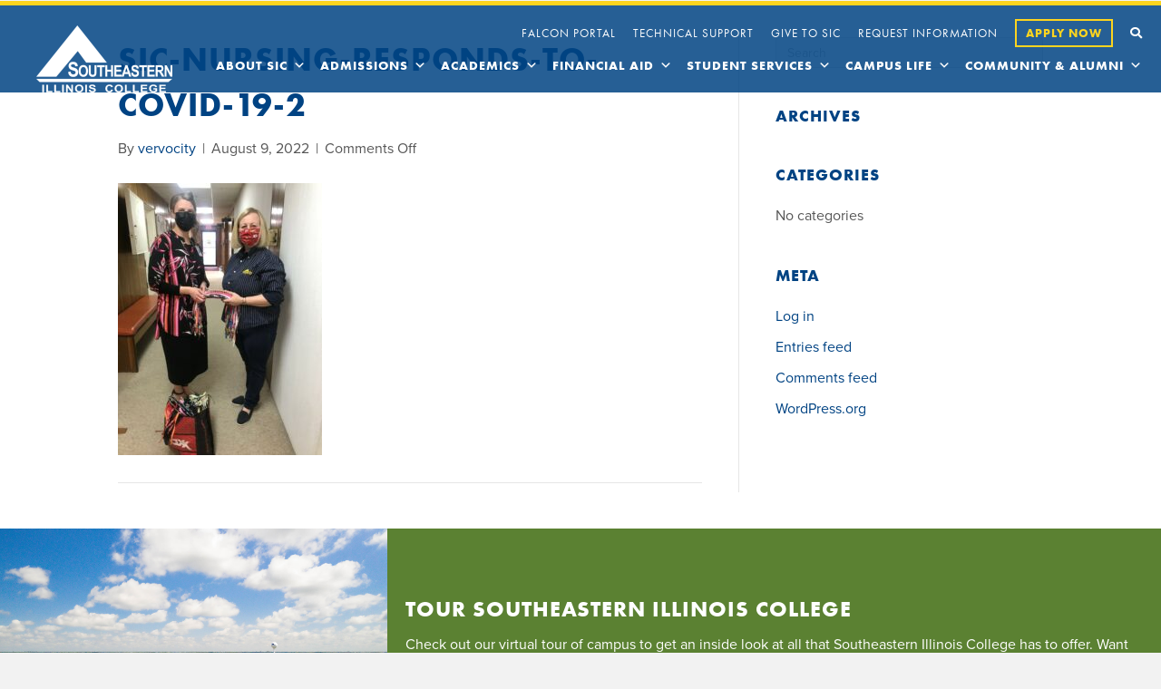

--- FILE ---
content_type: text/css
request_url: https://sic.edu/wp-content/plugins/wpvr/public/lib/videojs-vr/videojs-vr.css?ver=1
body_size: 2242
content:
.video-js .vjs-big-vr-play-button {
  width: 100px;
  height: 100px;
  background-image: url("data:image/svg+xml;charset=utf8,%3Csvg xmlns='http://www.w3.org/2000/svg' width='360' height='360' viewBox='0 0 360 360'%3E%3Cpath fill='%23FFF' d='M334.883 275.78l-6.374-36.198-6.375-36.2-28.16 23.62-28.164 23.62 25.837 9.41C266.247 296.544 224 320.5 176.25 320.5c-77.47 0-140.5-63.03-140.5-140.5 0-77.472 63.03-140.5 140.5-140.5 53.428 0 99.98 29.978 123.733 73.993l13.304-6.923C287.025 57.76 235.45 24.5 176.25 24.5c-85.743 0-155.5 69.757-155.5 155.5 0 85.742 69.757 155.5 155.5 155.5 54.253 0 102.09-27.94 129.922-70.177l28.71 10.457z'/%3E%3Cpath fill='%23FFF' d='M314.492 175.167c-12.98 0-23.54-10.56-23.54-23.54s10.56-23.54 23.54-23.54c12.98 0 23.54 10.56 23.54 23.54s-10.56 23.54-23.54 23.54zm0-38.08c-8.018 0-14.54 6.522-14.54 14.54s6.522 14.54 14.54 14.54c8.017 0 14.54-6.522 14.54-14.54s-6.523-14.54-14.54-14.54z'/%3E%3Cg fill='%23FFF'%3E%3Cpath d='M88.76 173.102h9.395c4.74-.042 8.495-1.27 11.268-3.682 2.77-2.412 4.157-5.903 4.157-10.474 0-4.4-1.153-7.817-3.46-10.25-2.307-2.434-5.83-3.65-10.568-3.65-4.147 0-7.554 1.195-10.22 3.585-2.666 2.392-4 5.514-4 9.364H69.908c0-4.74 1.26-9.055 3.776-12.95 2.518-3.892 6.03-6.928 10.537-9.108 4.508-2.18 9.554-3.27 15.14-3.27 9.225 0 16.472 2.318 21.74 6.952 5.27 4.634 7.903 11.077 7.903 19.33 0 4.147-1.323 8.05-3.967 11.71-2.646 3.66-6.062 6.422-10.252 8.284 5.078 1.736 8.94 4.465 11.584 8.19s3.968 8.166 3.968 13.33c0 8.294-2.847 14.895-8.538 19.804s-13.17 7.363-22.438 7.363c-8.887 0-16.166-2.37-21.836-7.11-5.67-4.74-8.506-11.045-8.506-18.916h15.425c0 4.062 1.365 7.363 4.094 9.902 2.73 2.54 6.4 3.81 11.014 3.81 4.782 0 8.55-1.27 11.3-3.81s4.126-6.22 4.126-11.045c0-4.865-1.44-8.61-4.316-11.235-2.878-2.623-7.152-3.936-12.822-3.936H88.76V173.1zM187.598 133.493v12.76h-1.904c-8.633.126-15.53 2.497-20.693 7.108-5.162 4.614-8.23 11.152-9.203 19.615 4.95-5.205 11.277-7.808 18.98-7.808 8.166 0 14.608 2.878 19.328 8.633 4.718 5.755 7.077 13.182 7.077 22.28 0 9.395-2.76 17.002-8.284 22.82-5.52 5.818-12.77 8.73-21.74 8.73-9.226 0-16.705-3.407-22.44-10.222-5.733-6.812-8.6-15.742-8.6-26.787v-5.267c0-16.208 3.945-28.903 11.84-38.086 7.89-9.182 19.242-13.774 34.054-13.774h1.586zM171.03 177.61c-3.386 0-6.485.95-9.3 2.855-2.814 1.904-4.877 4.443-6.188 7.617v4.697c0 6.854 1.438 12.304 4.316 16.345 2.877 4.04 6.602 6.062 11.172 6.062s8.188-1.715 10.854-5.143 4-7.934 4-13.52-1.355-10.135-4.063-13.648c-2.708-3.51-6.304-5.267-10.79-5.267zM271.136 187.447c0 13.29-2.486 23.307-7.46 30.057s-12.535 10.125-22.69 10.125c-9.988 0-17.51-3.292-22.566-9.872-5.058-6.58-7.65-16.323-7.776-29.23V172.53c0-13.287 2.485-23.252 7.458-29.896 4.973-6.643 12.558-9.966 22.757-9.966 10.112 0 17.655 3.237 22.63 9.712 4.97 6.475 7.52 16.166 7.647 29.072v15.995zm-15.425-17.265c0-8.674-1.185-15.033-3.554-19.075-2.37-4.04-6.137-6.062-11.3-6.062-5.035 0-8.738 1.915-11.107 5.745-2.37 3.83-3.62 9.807-3.746 17.932v20.948c0 8.633 1.206 15.064 3.618 19.297s6.2 6.348 11.362 6.348c4.95 0 8.61-1.957 10.98-5.87 2.37-3.915 3.62-10.04 3.746-18.378v-20.885z'/%3E%3C/g%3E%3C/svg%3E");
  background-size: contain;
  background-color: rgba(0, 0, 0, 0.5);
}
.video-js .vjs-big-vr-play-button .vjs-icon-placeholder {
  display: none;
}
:hover.video-js .vjs-big-vr-play-button {
  -webkit-transition: border-color 0.4s, outline 0.4s, background-color 0.4s;
  -moz-transition: border-color 0.4s, outline 0.4s, background-color 0.4s;
  -ms-transition: border-color 0.4s, outline 0.4s, background-color 0.4s;
  -o-transition: border-color 0.4s, outline 0.4s, background-color 0.4s;
  transition: border-color 0.4s, outline 0.4s, background-color 0.4s;
}

.video-js .vjs-big-vr-play-button::before {
  content: "";
}
.video-js canvas {
  cursor: move;
}
.video-js .vjs-button-vr .vjs-icon-placeholder {
  height: 30px;
  width: 30px;
  display: inline-block;
  background: url([data-uri]) no-repeat left center;
}


--- FILE ---
content_type: text/css
request_url: https://sic.edu/wp-content/plugins/vervocity-customizations/public/css/parts/notices.css
body_size: 361
content:
/**

NOTICES STYLES

**/

/** ======================================================================
    Notices
====================================================================== **/
.notice-container{
    font-size: 14px;
    transition: all 1s;
}
.notice-container ul{
    margin-bottom: 0;
    padding-top: 10px;
    padding-bottom: 10px;
    list-style-type: square;
    color: #FFFFFF;
}
.notice-none-bg{
    background-color: var(--dark-blue);
}
.notice-green-bg{
    background-color: #006C3B;
}
.notice-red-bg{
    background-color: #9C2A00;
}
.notice-yellow-bg{
    background-color: #F7B800;
    color: #000000 !important;
}
.fl-theme-builder-header-shrink .notice-container
,.fl-theme-builder-header-shrink .notice-container ul li.notice a{
    font-size: 12px;
}
.notice-container ul li.notice{
    padding: 0;
    padding-left: 0;
    margin-bottom: 0;
    line-height: 1.25;
}
.notice-container ul li.notice strong{
    text-transform: uppercase;
    letter-spacing: 1px;;
}
.notice-container ul li.notice a{
    text-transform: uppercase;
    letter-spacing: 1px;
    font-weight: bold;
    text-decoration: underline;
    margin-left: 10px;
    color: #FFF;
    font-size: 14px;
    background-color: transparent !important;
    border: 0 !important;
}
.notice-container ul.notice-yellow-bg li.notice a{
    color: #000000 !important;
}